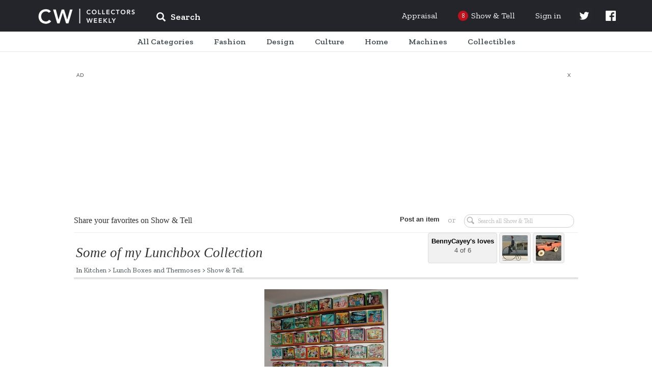

--- FILE ---
content_type: text/html; charset=utf-8
request_url: https://www.google.com/recaptcha/api2/aframe
body_size: -86
content:
<!DOCTYPE HTML><html><head><meta http-equiv="content-type" content="text/html; charset=UTF-8"></head><body><script nonce="52ggCgNWonKV-dOOyFzWxw">/** Anti-fraud and anti-abuse applications only. See google.com/recaptcha */ try{var clients={'sodar':'https://pagead2.googlesyndication.com/pagead/sodar?'};window.addEventListener("message",function(a){try{if(a.source===window.parent){var b=JSON.parse(a.data);var c=clients[b['id']];if(c){var d=document.createElement('img');d.src=c+b['params']+'&rc='+(localStorage.getItem("rc::a")?sessionStorage.getItem("rc::b"):"");window.document.body.appendChild(d);sessionStorage.setItem("rc::e",parseInt(sessionStorage.getItem("rc::e")||0)+1);localStorage.setItem("rc::h",'1762348612524');}}}catch(b){}});window.parent.postMessage("_grecaptcha_ready", "*");}catch(b){}</script></body></html>

--- FILE ---
content_type: text/javascript;charset=utf-8
request_url: https://id.cxense.com/public/user/id?json=%7B%22identities%22%3A%5B%7B%22type%22%3A%22ckp%22%2C%22id%22%3A%22mhm0uz2u9bqffiqg%22%7D%2C%7B%22type%22%3A%22lst%22%2C%22id%22%3A%22zy59nr4vcmoamyqmrfj3pmrz%22%7D%2C%7B%22type%22%3A%22cst%22%2C%22id%22%3A%22zy59nr4vcmoamyqmrfj3pmrz%22%7D%5D%7D&callback=cXJsonpCB1
body_size: 188
content:
/**/
cXJsonpCB1({"httpStatus":200,"response":{"userId":"cx:1c93281hz80031jk92agb9nee4:9mn0ab5gpcwp","newUser":true}})

--- FILE ---
content_type: text/javascript;charset=utf-8
request_url: https://p1cluster.cxense.com/p1.js
body_size: 98
content:
cX.library.onP1('zy59nr4vcmoamyqmrfj3pmrz');


--- FILE ---
content_type: image/svg+xml
request_url: https://www.collectorsweekly.com/assets/CWshop_logo.svg
body_size: 7834
content:
<?xml version="1.0" encoding="UTF-8"?>
<svg width="112px" height="18px" viewBox="0 0 112 18" version="1.1" xmlns="http://www.w3.org/2000/svg" xmlns:xlink="http://www.w3.org/1999/xlink">
    <!-- Generator: Sketch 60 (88103) - https://sketch.com -->
    <title>Group 3 Copy 4</title>
    <desc>Created with Sketch.</desc>
    <g id="WIDGETS" stroke="none" stroke-width="1" fill="none" fill-rule="evenodd">
        <g id="Widget-6620x280-CW-Barnebys" transform="translate(-36.000000, -24.000000)" fill="#000000" fill-rule="nonzero">
            <g id="Group-3-Copy-4" transform="translate(36.000000, 24.000000)">
                <path d="M8.84220779,18 C3.77532468,18 0,14.0469613 0,9.04972376 L0,9 C0,4.05248619 3.70081169,0 8.9663961,0 C12.1704545,0 14.1077922,1.11878453 15.7719156,2.70994475 L13.8097403,4.97237569 C12.4188312,3.67955801 10.9285714,2.80939227 8.94155844,2.80939227 C5.61331169,2.80939227 3.20405844,5.5441989 3.20405844,8.95027624 L3.20405844,9 C3.20405844,12.4060773 5.61331169,15.1906077 8.94155844,15.1906077 C11.0775974,15.1906077 12.4436688,14.320442 13.9339286,12.9281768 L15.8961039,14.9171271 C14.0829545,16.8066298 12.0959416,18 8.84220779,18 Z M24.6018809,17.0526316 L18.7012987,0.0482394104 L21.9175996,0.0482394104 L25.9561129,12.5663664 L30.1155396,0 L32.6305419,0 L36.7899687,12.5663664 L40.8284819,0.0482394104 L43.9480519,0.0482394104 L38.0474698,17.0526316 L35.4841021,17.0526316 L31.3246753,4.92041986 L27.1652485,17.0526316 L24.6018809,17.0526316 Z" id="CW"></path>
                <path d="M59.2382338,3.50147368 C59.0587004,3.2892621 58.8193262,3.08463256 58.5201039,2.88757895 C58.2208816,2.69052533 57.8842616,2.51242185 57.5102338,2.35326316 C57.1362059,2.19410447 56.7285217,2.06526365 56.2871688,1.96673684 C55.845816,1.86821003 55.3857686,1.81894737 54.907013,1.81894737 C53.6652405,1.81894737 52.7563665,2.05389239 52.1803636,2.52378947 C51.6043608,2.99368656 51.3163636,3.63789064 51.3163636,4.45642105 C51.3163636,4.8960022 51.3986485,5.25978803 51.5632208,5.54778947 C51.727793,5.83579091 51.9858684,6.08210424 52.3374545,6.28673684 C52.6890407,6.49136944 53.1266467,6.66947293 53.6502857,6.82105263 C54.1739247,6.97263234 54.7948016,7.13178864 55.5129351,7.29852632 C56.3357963,7.48042196 57.0801006,7.68884093 57.7458701,7.92378947 C58.4116397,8.15873802 58.9801535,8.45052457 59.4514286,8.79915789 C59.9227037,9.14779122 60.281765,9.57220803 60.5286234,10.0724211 C60.7754818,10.5726341 60.8989091,11.1865227 60.8989091,11.9141053 C60.8989091,12.6871618 60.7493002,13.3578919 60.4500779,13.9263158 C60.1508556,14.4947397 59.7431714,14.9646297 59.227013,15.336 C58.7108546,15.7073703 58.1011983,15.9802097 57.398026,16.1545263 C56.6948536,16.328843 55.9318483,16.416 55.108987,16.416 C53.8821757,16.416 52.7189665,16.2227388 51.6193247,15.8362105 C50.5196828,15.4496823 49.5210434,14.8850563 48.6233766,14.1423158 L49.5883636,12.4143158 C49.8277415,12.6720013 50.1381799,12.9296829 50.5196883,13.1873684 C50.9011967,13.4450539 51.3350625,13.6762095 51.8212987,13.8808421 C52.3075349,14.0854747 52.8311688,14.2522099 53.3922078,14.3810526 C53.9532496,14.5098954 54.5404645,14.5743158 55.1538701,14.5743158 C56.2909148,14.5743158 57.1736072,14.3696863 57.801974,13.9604211 C58.4303408,13.5511558 58.7445195,12.9372673 58.7445195,12.1187368 C58.7445195,11.6639977 58.6435335,11.2812647 58.4415584,10.9705263 C58.2395834,10.6597879 57.9441058,10.390738 57.5551169,10.1633684 C57.1661279,9.93599886 56.6836392,9.73515877 56.1076364,9.56084211 C55.5316335,9.38652544 54.8770946,9.20842196 54.144,9.02652632 C53.3360999,8.8294727 52.6254576,8.61726429 52.0120519,8.38989474 C51.3986463,8.16252518 50.8862358,7.8896858 50.4748052,7.57136842 C50.0633746,7.25305104 49.7529361,6.86652859 49.5434805,6.41178947 C49.3340249,5.95705036 49.2292987,5.4113716 49.2292987,4.77473684 C49.2292987,4.00168035 49.3714272,3.3195819 49.6556883,2.72842105 C49.9399495,2.1372602 50.336413,1.63705468 50.8450909,1.22778947 C51.3537688,0.818524269 51.9596848,0.511579971 52.6628571,0.306947368 C53.3660295,0.102314766 54.1290348,-2.27373675e-13 54.9518961,-2.27373675e-13 C56.0290963,-2.27373675e-13 57.0015541,0.166735175 57.8692987,0.500210526 C58.7370433,0.833685878 59.5075291,1.2808393 60.1807792,1.84168421 L59.2382338,3.50147368 Z M77.2962078,0.113684211 L77.2962078,16.2568421 L75.2764675,16.2568421 L75.2764675,8.91284211 L66.5018182,8.91284211 L66.5018182,16.2568421 L64.4820779,16.2568421 L64.4820779,0.113684211 L66.5018182,0.113684211 L66.5018182,7.09389474 L75.2764675,7.09389474 L75.2764675,0.113684211 L77.2962078,0.113684211 Z M88.5095065,16.3705263 C87.387423,16.3705263 86.3663423,16.1393707 85.4462338,15.6770526 C84.5261253,15.2147345 83.7369384,14.6008459 83.0786494,13.8353684 C82.4203603,13.0698909 81.9116901,12.1945312 81.5526234,11.2092632 C81.1935566,10.2239951 81.014026,9.21600515 81.014026,8.18526316 C81.014026,7.10904725 81.2047773,6.07832072 81.5862857,5.09305263 C81.9677941,4.10778455 82.4951655,3.23621432 83.1684156,2.47831579 C83.8416657,1.72041726 84.6383331,1.11789697 85.5584416,0.670736842 C86.4785501,0.223576712 87.4771894,-2.27373675e-13 88.5543896,-2.27373675e-13 C89.6764731,-2.27373675e-13 90.6938136,0.238734455 91.6064416,0.716210526 C92.5190695,1.1936866 93.3045162,1.8189435 93.9628052,2.592 C94.6210942,3.3650565 95.1297644,4.24041616 95.4888312,5.21810526 C95.8478979,6.19579436 96.0274286,7.19241597 96.0274286,8.208 C96.0274286,9.28421591 95.8366772,10.3149424 95.4551688,11.3002105 C95.0736604,12.2854786 94.5500293,13.1532594 93.8842597,13.9035789 C93.2184902,14.6538985 92.425563,15.2526293 91.5054545,15.6997895 C90.585346,16.1469496 89.5867067,16.3705263 88.5095065,16.3705263 Z M83.0562078,8.18526316 C83.0562078,9.00379357 83.1871156,9.79578565 83.4489351,10.5612632 C83.7107546,11.3267407 84.0810366,12.0050497 84.5597922,12.5962105 C85.0385478,13.1873714 85.6145421,13.6572614 86.2877922,14.0058947 C86.9610423,14.3545281 87.7090868,14.5288421 88.5319481,14.5288421 C89.3847315,14.5288421 90.1477369,14.3431598 90.820987,13.9717895 C91.4942371,13.6004192 92.0664912,13.1153714 92.5377662,12.5166316 C93.0090413,11.9178917 93.3681027,11.2395827 93.614961,10.4816842 C93.8618194,9.72378568 93.9852468,8.95831965 93.9852468,8.18526316 C93.9852468,7.36673275 93.854339,6.57474067 93.5925195,5.80926316 C93.3307,5.04378565 92.9566778,4.36926608 92.4704416,3.78568421 C91.9842054,3.20210235 91.4082111,2.73600174 90.7424416,2.38736842 C90.076672,2.0387351 89.3398482,1.86442105 88.5319481,1.86442105 C87.6791646,1.86442105 86.9161592,2.04631397 86.2429091,2.41010526 C85.569659,2.77389656 84.997405,3.25136547 84.5261299,3.84252632 C84.0548548,4.43368717 83.6920532,5.10820674 83.4377143,5.86610526 C83.1833754,6.62400379 83.0562078,7.39704869 83.0562078,8.18526316 Z M99.7676883,16.2568421 L99.7676883,0.113684211 L106.41039,0.113684211 C107.113562,0.113684211 107.76062,0.261472206 108.351584,0.557052632 C108.942548,0.852633057 109.451219,1.24673438 109.87761,1.73936842 C110.304002,2.23200246 110.636882,2.78526009 110.87626,3.39915789 C111.115638,4.0130557 111.235325,4.63831261 111.235325,5.27494737 C111.235325,5.94189807 111.123118,6.58610216 110.898701,7.20757895 C110.674285,7.82905574 110.356366,8.38231336 109.944935,8.86736842 C109.533504,9.35242348 109.039795,9.73894593 108.463792,10.0269474 C107.887789,10.3149488 107.248208,10.4589474 106.545039,10.4589474 L101.787429,10.4589474 L101.787429,16.2568421 L99.7676883,16.2568421 Z M101.787429,8.64 L106.432831,8.64 C106.851742,8.64 107.229505,8.55284298 107.56613,8.37852632 C107.902755,8.20420965 108.190752,7.96168576 108.43013,7.65094737 C108.669508,7.34020897 108.856519,6.98021257 108.991169,6.57094737 C109.125819,6.16168216 109.193143,5.72968648 109.193143,5.27494737 C109.193143,4.80505028 109.114598,4.36547573 108.957506,3.95621053 C108.800416,3.54694532 108.590962,3.19073836 108.329143,2.88757895 C108.067323,2.58441954 107.760625,2.34947452 107.409039,2.18273684 C107.057453,2.01599917 106.687171,1.93263158 106.298182,1.93263158 L101.787429,1.93263158 L101.787429,8.64 Z" id="SHOP"></path>
            </g>
        </g>
    </g>
</svg>